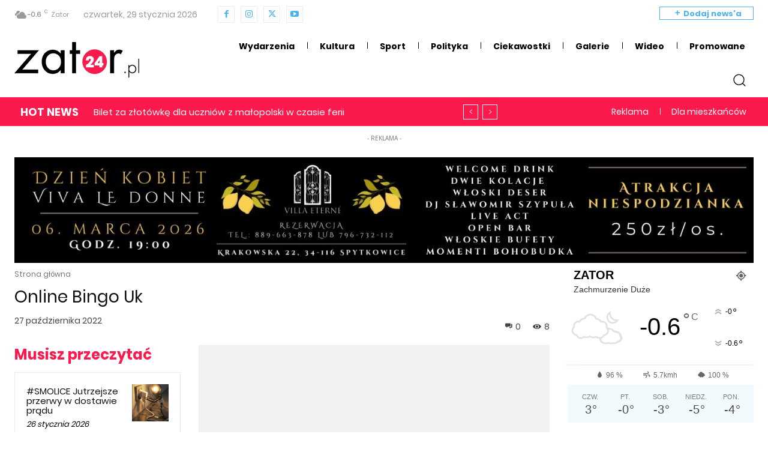

--- FILE ---
content_type: text/html; charset=UTF-8
request_url: https://zator24.pl/wp-admin/admin-ajax.php?td_theme_name=Newspaper&v=12.7.1
body_size: -378
content:
{"31508":8}

--- FILE ---
content_type: text/html; charset=utf-8
request_url: https://www.google.com/recaptcha/api2/anchor?ar=1&k=6LewO5AiAAAAANWVoCbV1d9xSB1hsIxQdCZ5sB58&co=aHR0cHM6Ly96YXRvcjI0LnBsOjQ0Mw..&hl=en&v=N67nZn4AqZkNcbeMu4prBgzg&size=invisible&anchor-ms=20000&execute-ms=30000&cb=ps0h68yxbbp0
body_size: 48686
content:
<!DOCTYPE HTML><html dir="ltr" lang="en"><head><meta http-equiv="Content-Type" content="text/html; charset=UTF-8">
<meta http-equiv="X-UA-Compatible" content="IE=edge">
<title>reCAPTCHA</title>
<style type="text/css">
/* cyrillic-ext */
@font-face {
  font-family: 'Roboto';
  font-style: normal;
  font-weight: 400;
  font-stretch: 100%;
  src: url(//fonts.gstatic.com/s/roboto/v48/KFO7CnqEu92Fr1ME7kSn66aGLdTylUAMa3GUBHMdazTgWw.woff2) format('woff2');
  unicode-range: U+0460-052F, U+1C80-1C8A, U+20B4, U+2DE0-2DFF, U+A640-A69F, U+FE2E-FE2F;
}
/* cyrillic */
@font-face {
  font-family: 'Roboto';
  font-style: normal;
  font-weight: 400;
  font-stretch: 100%;
  src: url(//fonts.gstatic.com/s/roboto/v48/KFO7CnqEu92Fr1ME7kSn66aGLdTylUAMa3iUBHMdazTgWw.woff2) format('woff2');
  unicode-range: U+0301, U+0400-045F, U+0490-0491, U+04B0-04B1, U+2116;
}
/* greek-ext */
@font-face {
  font-family: 'Roboto';
  font-style: normal;
  font-weight: 400;
  font-stretch: 100%;
  src: url(//fonts.gstatic.com/s/roboto/v48/KFO7CnqEu92Fr1ME7kSn66aGLdTylUAMa3CUBHMdazTgWw.woff2) format('woff2');
  unicode-range: U+1F00-1FFF;
}
/* greek */
@font-face {
  font-family: 'Roboto';
  font-style: normal;
  font-weight: 400;
  font-stretch: 100%;
  src: url(//fonts.gstatic.com/s/roboto/v48/KFO7CnqEu92Fr1ME7kSn66aGLdTylUAMa3-UBHMdazTgWw.woff2) format('woff2');
  unicode-range: U+0370-0377, U+037A-037F, U+0384-038A, U+038C, U+038E-03A1, U+03A3-03FF;
}
/* math */
@font-face {
  font-family: 'Roboto';
  font-style: normal;
  font-weight: 400;
  font-stretch: 100%;
  src: url(//fonts.gstatic.com/s/roboto/v48/KFO7CnqEu92Fr1ME7kSn66aGLdTylUAMawCUBHMdazTgWw.woff2) format('woff2');
  unicode-range: U+0302-0303, U+0305, U+0307-0308, U+0310, U+0312, U+0315, U+031A, U+0326-0327, U+032C, U+032F-0330, U+0332-0333, U+0338, U+033A, U+0346, U+034D, U+0391-03A1, U+03A3-03A9, U+03B1-03C9, U+03D1, U+03D5-03D6, U+03F0-03F1, U+03F4-03F5, U+2016-2017, U+2034-2038, U+203C, U+2040, U+2043, U+2047, U+2050, U+2057, U+205F, U+2070-2071, U+2074-208E, U+2090-209C, U+20D0-20DC, U+20E1, U+20E5-20EF, U+2100-2112, U+2114-2115, U+2117-2121, U+2123-214F, U+2190, U+2192, U+2194-21AE, U+21B0-21E5, U+21F1-21F2, U+21F4-2211, U+2213-2214, U+2216-22FF, U+2308-230B, U+2310, U+2319, U+231C-2321, U+2336-237A, U+237C, U+2395, U+239B-23B7, U+23D0, U+23DC-23E1, U+2474-2475, U+25AF, U+25B3, U+25B7, U+25BD, U+25C1, U+25CA, U+25CC, U+25FB, U+266D-266F, U+27C0-27FF, U+2900-2AFF, U+2B0E-2B11, U+2B30-2B4C, U+2BFE, U+3030, U+FF5B, U+FF5D, U+1D400-1D7FF, U+1EE00-1EEFF;
}
/* symbols */
@font-face {
  font-family: 'Roboto';
  font-style: normal;
  font-weight: 400;
  font-stretch: 100%;
  src: url(//fonts.gstatic.com/s/roboto/v48/KFO7CnqEu92Fr1ME7kSn66aGLdTylUAMaxKUBHMdazTgWw.woff2) format('woff2');
  unicode-range: U+0001-000C, U+000E-001F, U+007F-009F, U+20DD-20E0, U+20E2-20E4, U+2150-218F, U+2190, U+2192, U+2194-2199, U+21AF, U+21E6-21F0, U+21F3, U+2218-2219, U+2299, U+22C4-22C6, U+2300-243F, U+2440-244A, U+2460-24FF, U+25A0-27BF, U+2800-28FF, U+2921-2922, U+2981, U+29BF, U+29EB, U+2B00-2BFF, U+4DC0-4DFF, U+FFF9-FFFB, U+10140-1018E, U+10190-1019C, U+101A0, U+101D0-101FD, U+102E0-102FB, U+10E60-10E7E, U+1D2C0-1D2D3, U+1D2E0-1D37F, U+1F000-1F0FF, U+1F100-1F1AD, U+1F1E6-1F1FF, U+1F30D-1F30F, U+1F315, U+1F31C, U+1F31E, U+1F320-1F32C, U+1F336, U+1F378, U+1F37D, U+1F382, U+1F393-1F39F, U+1F3A7-1F3A8, U+1F3AC-1F3AF, U+1F3C2, U+1F3C4-1F3C6, U+1F3CA-1F3CE, U+1F3D4-1F3E0, U+1F3ED, U+1F3F1-1F3F3, U+1F3F5-1F3F7, U+1F408, U+1F415, U+1F41F, U+1F426, U+1F43F, U+1F441-1F442, U+1F444, U+1F446-1F449, U+1F44C-1F44E, U+1F453, U+1F46A, U+1F47D, U+1F4A3, U+1F4B0, U+1F4B3, U+1F4B9, U+1F4BB, U+1F4BF, U+1F4C8-1F4CB, U+1F4D6, U+1F4DA, U+1F4DF, U+1F4E3-1F4E6, U+1F4EA-1F4ED, U+1F4F7, U+1F4F9-1F4FB, U+1F4FD-1F4FE, U+1F503, U+1F507-1F50B, U+1F50D, U+1F512-1F513, U+1F53E-1F54A, U+1F54F-1F5FA, U+1F610, U+1F650-1F67F, U+1F687, U+1F68D, U+1F691, U+1F694, U+1F698, U+1F6AD, U+1F6B2, U+1F6B9-1F6BA, U+1F6BC, U+1F6C6-1F6CF, U+1F6D3-1F6D7, U+1F6E0-1F6EA, U+1F6F0-1F6F3, U+1F6F7-1F6FC, U+1F700-1F7FF, U+1F800-1F80B, U+1F810-1F847, U+1F850-1F859, U+1F860-1F887, U+1F890-1F8AD, U+1F8B0-1F8BB, U+1F8C0-1F8C1, U+1F900-1F90B, U+1F93B, U+1F946, U+1F984, U+1F996, U+1F9E9, U+1FA00-1FA6F, U+1FA70-1FA7C, U+1FA80-1FA89, U+1FA8F-1FAC6, U+1FACE-1FADC, U+1FADF-1FAE9, U+1FAF0-1FAF8, U+1FB00-1FBFF;
}
/* vietnamese */
@font-face {
  font-family: 'Roboto';
  font-style: normal;
  font-weight: 400;
  font-stretch: 100%;
  src: url(//fonts.gstatic.com/s/roboto/v48/KFO7CnqEu92Fr1ME7kSn66aGLdTylUAMa3OUBHMdazTgWw.woff2) format('woff2');
  unicode-range: U+0102-0103, U+0110-0111, U+0128-0129, U+0168-0169, U+01A0-01A1, U+01AF-01B0, U+0300-0301, U+0303-0304, U+0308-0309, U+0323, U+0329, U+1EA0-1EF9, U+20AB;
}
/* latin-ext */
@font-face {
  font-family: 'Roboto';
  font-style: normal;
  font-weight: 400;
  font-stretch: 100%;
  src: url(//fonts.gstatic.com/s/roboto/v48/KFO7CnqEu92Fr1ME7kSn66aGLdTylUAMa3KUBHMdazTgWw.woff2) format('woff2');
  unicode-range: U+0100-02BA, U+02BD-02C5, U+02C7-02CC, U+02CE-02D7, U+02DD-02FF, U+0304, U+0308, U+0329, U+1D00-1DBF, U+1E00-1E9F, U+1EF2-1EFF, U+2020, U+20A0-20AB, U+20AD-20C0, U+2113, U+2C60-2C7F, U+A720-A7FF;
}
/* latin */
@font-face {
  font-family: 'Roboto';
  font-style: normal;
  font-weight: 400;
  font-stretch: 100%;
  src: url(//fonts.gstatic.com/s/roboto/v48/KFO7CnqEu92Fr1ME7kSn66aGLdTylUAMa3yUBHMdazQ.woff2) format('woff2');
  unicode-range: U+0000-00FF, U+0131, U+0152-0153, U+02BB-02BC, U+02C6, U+02DA, U+02DC, U+0304, U+0308, U+0329, U+2000-206F, U+20AC, U+2122, U+2191, U+2193, U+2212, U+2215, U+FEFF, U+FFFD;
}
/* cyrillic-ext */
@font-face {
  font-family: 'Roboto';
  font-style: normal;
  font-weight: 500;
  font-stretch: 100%;
  src: url(//fonts.gstatic.com/s/roboto/v48/KFO7CnqEu92Fr1ME7kSn66aGLdTylUAMa3GUBHMdazTgWw.woff2) format('woff2');
  unicode-range: U+0460-052F, U+1C80-1C8A, U+20B4, U+2DE0-2DFF, U+A640-A69F, U+FE2E-FE2F;
}
/* cyrillic */
@font-face {
  font-family: 'Roboto';
  font-style: normal;
  font-weight: 500;
  font-stretch: 100%;
  src: url(//fonts.gstatic.com/s/roboto/v48/KFO7CnqEu92Fr1ME7kSn66aGLdTylUAMa3iUBHMdazTgWw.woff2) format('woff2');
  unicode-range: U+0301, U+0400-045F, U+0490-0491, U+04B0-04B1, U+2116;
}
/* greek-ext */
@font-face {
  font-family: 'Roboto';
  font-style: normal;
  font-weight: 500;
  font-stretch: 100%;
  src: url(//fonts.gstatic.com/s/roboto/v48/KFO7CnqEu92Fr1ME7kSn66aGLdTylUAMa3CUBHMdazTgWw.woff2) format('woff2');
  unicode-range: U+1F00-1FFF;
}
/* greek */
@font-face {
  font-family: 'Roboto';
  font-style: normal;
  font-weight: 500;
  font-stretch: 100%;
  src: url(//fonts.gstatic.com/s/roboto/v48/KFO7CnqEu92Fr1ME7kSn66aGLdTylUAMa3-UBHMdazTgWw.woff2) format('woff2');
  unicode-range: U+0370-0377, U+037A-037F, U+0384-038A, U+038C, U+038E-03A1, U+03A3-03FF;
}
/* math */
@font-face {
  font-family: 'Roboto';
  font-style: normal;
  font-weight: 500;
  font-stretch: 100%;
  src: url(//fonts.gstatic.com/s/roboto/v48/KFO7CnqEu92Fr1ME7kSn66aGLdTylUAMawCUBHMdazTgWw.woff2) format('woff2');
  unicode-range: U+0302-0303, U+0305, U+0307-0308, U+0310, U+0312, U+0315, U+031A, U+0326-0327, U+032C, U+032F-0330, U+0332-0333, U+0338, U+033A, U+0346, U+034D, U+0391-03A1, U+03A3-03A9, U+03B1-03C9, U+03D1, U+03D5-03D6, U+03F0-03F1, U+03F4-03F5, U+2016-2017, U+2034-2038, U+203C, U+2040, U+2043, U+2047, U+2050, U+2057, U+205F, U+2070-2071, U+2074-208E, U+2090-209C, U+20D0-20DC, U+20E1, U+20E5-20EF, U+2100-2112, U+2114-2115, U+2117-2121, U+2123-214F, U+2190, U+2192, U+2194-21AE, U+21B0-21E5, U+21F1-21F2, U+21F4-2211, U+2213-2214, U+2216-22FF, U+2308-230B, U+2310, U+2319, U+231C-2321, U+2336-237A, U+237C, U+2395, U+239B-23B7, U+23D0, U+23DC-23E1, U+2474-2475, U+25AF, U+25B3, U+25B7, U+25BD, U+25C1, U+25CA, U+25CC, U+25FB, U+266D-266F, U+27C0-27FF, U+2900-2AFF, U+2B0E-2B11, U+2B30-2B4C, U+2BFE, U+3030, U+FF5B, U+FF5D, U+1D400-1D7FF, U+1EE00-1EEFF;
}
/* symbols */
@font-face {
  font-family: 'Roboto';
  font-style: normal;
  font-weight: 500;
  font-stretch: 100%;
  src: url(//fonts.gstatic.com/s/roboto/v48/KFO7CnqEu92Fr1ME7kSn66aGLdTylUAMaxKUBHMdazTgWw.woff2) format('woff2');
  unicode-range: U+0001-000C, U+000E-001F, U+007F-009F, U+20DD-20E0, U+20E2-20E4, U+2150-218F, U+2190, U+2192, U+2194-2199, U+21AF, U+21E6-21F0, U+21F3, U+2218-2219, U+2299, U+22C4-22C6, U+2300-243F, U+2440-244A, U+2460-24FF, U+25A0-27BF, U+2800-28FF, U+2921-2922, U+2981, U+29BF, U+29EB, U+2B00-2BFF, U+4DC0-4DFF, U+FFF9-FFFB, U+10140-1018E, U+10190-1019C, U+101A0, U+101D0-101FD, U+102E0-102FB, U+10E60-10E7E, U+1D2C0-1D2D3, U+1D2E0-1D37F, U+1F000-1F0FF, U+1F100-1F1AD, U+1F1E6-1F1FF, U+1F30D-1F30F, U+1F315, U+1F31C, U+1F31E, U+1F320-1F32C, U+1F336, U+1F378, U+1F37D, U+1F382, U+1F393-1F39F, U+1F3A7-1F3A8, U+1F3AC-1F3AF, U+1F3C2, U+1F3C4-1F3C6, U+1F3CA-1F3CE, U+1F3D4-1F3E0, U+1F3ED, U+1F3F1-1F3F3, U+1F3F5-1F3F7, U+1F408, U+1F415, U+1F41F, U+1F426, U+1F43F, U+1F441-1F442, U+1F444, U+1F446-1F449, U+1F44C-1F44E, U+1F453, U+1F46A, U+1F47D, U+1F4A3, U+1F4B0, U+1F4B3, U+1F4B9, U+1F4BB, U+1F4BF, U+1F4C8-1F4CB, U+1F4D6, U+1F4DA, U+1F4DF, U+1F4E3-1F4E6, U+1F4EA-1F4ED, U+1F4F7, U+1F4F9-1F4FB, U+1F4FD-1F4FE, U+1F503, U+1F507-1F50B, U+1F50D, U+1F512-1F513, U+1F53E-1F54A, U+1F54F-1F5FA, U+1F610, U+1F650-1F67F, U+1F687, U+1F68D, U+1F691, U+1F694, U+1F698, U+1F6AD, U+1F6B2, U+1F6B9-1F6BA, U+1F6BC, U+1F6C6-1F6CF, U+1F6D3-1F6D7, U+1F6E0-1F6EA, U+1F6F0-1F6F3, U+1F6F7-1F6FC, U+1F700-1F7FF, U+1F800-1F80B, U+1F810-1F847, U+1F850-1F859, U+1F860-1F887, U+1F890-1F8AD, U+1F8B0-1F8BB, U+1F8C0-1F8C1, U+1F900-1F90B, U+1F93B, U+1F946, U+1F984, U+1F996, U+1F9E9, U+1FA00-1FA6F, U+1FA70-1FA7C, U+1FA80-1FA89, U+1FA8F-1FAC6, U+1FACE-1FADC, U+1FADF-1FAE9, U+1FAF0-1FAF8, U+1FB00-1FBFF;
}
/* vietnamese */
@font-face {
  font-family: 'Roboto';
  font-style: normal;
  font-weight: 500;
  font-stretch: 100%;
  src: url(//fonts.gstatic.com/s/roboto/v48/KFO7CnqEu92Fr1ME7kSn66aGLdTylUAMa3OUBHMdazTgWw.woff2) format('woff2');
  unicode-range: U+0102-0103, U+0110-0111, U+0128-0129, U+0168-0169, U+01A0-01A1, U+01AF-01B0, U+0300-0301, U+0303-0304, U+0308-0309, U+0323, U+0329, U+1EA0-1EF9, U+20AB;
}
/* latin-ext */
@font-face {
  font-family: 'Roboto';
  font-style: normal;
  font-weight: 500;
  font-stretch: 100%;
  src: url(//fonts.gstatic.com/s/roboto/v48/KFO7CnqEu92Fr1ME7kSn66aGLdTylUAMa3KUBHMdazTgWw.woff2) format('woff2');
  unicode-range: U+0100-02BA, U+02BD-02C5, U+02C7-02CC, U+02CE-02D7, U+02DD-02FF, U+0304, U+0308, U+0329, U+1D00-1DBF, U+1E00-1E9F, U+1EF2-1EFF, U+2020, U+20A0-20AB, U+20AD-20C0, U+2113, U+2C60-2C7F, U+A720-A7FF;
}
/* latin */
@font-face {
  font-family: 'Roboto';
  font-style: normal;
  font-weight: 500;
  font-stretch: 100%;
  src: url(//fonts.gstatic.com/s/roboto/v48/KFO7CnqEu92Fr1ME7kSn66aGLdTylUAMa3yUBHMdazQ.woff2) format('woff2');
  unicode-range: U+0000-00FF, U+0131, U+0152-0153, U+02BB-02BC, U+02C6, U+02DA, U+02DC, U+0304, U+0308, U+0329, U+2000-206F, U+20AC, U+2122, U+2191, U+2193, U+2212, U+2215, U+FEFF, U+FFFD;
}
/* cyrillic-ext */
@font-face {
  font-family: 'Roboto';
  font-style: normal;
  font-weight: 900;
  font-stretch: 100%;
  src: url(//fonts.gstatic.com/s/roboto/v48/KFO7CnqEu92Fr1ME7kSn66aGLdTylUAMa3GUBHMdazTgWw.woff2) format('woff2');
  unicode-range: U+0460-052F, U+1C80-1C8A, U+20B4, U+2DE0-2DFF, U+A640-A69F, U+FE2E-FE2F;
}
/* cyrillic */
@font-face {
  font-family: 'Roboto';
  font-style: normal;
  font-weight: 900;
  font-stretch: 100%;
  src: url(//fonts.gstatic.com/s/roboto/v48/KFO7CnqEu92Fr1ME7kSn66aGLdTylUAMa3iUBHMdazTgWw.woff2) format('woff2');
  unicode-range: U+0301, U+0400-045F, U+0490-0491, U+04B0-04B1, U+2116;
}
/* greek-ext */
@font-face {
  font-family: 'Roboto';
  font-style: normal;
  font-weight: 900;
  font-stretch: 100%;
  src: url(//fonts.gstatic.com/s/roboto/v48/KFO7CnqEu92Fr1ME7kSn66aGLdTylUAMa3CUBHMdazTgWw.woff2) format('woff2');
  unicode-range: U+1F00-1FFF;
}
/* greek */
@font-face {
  font-family: 'Roboto';
  font-style: normal;
  font-weight: 900;
  font-stretch: 100%;
  src: url(//fonts.gstatic.com/s/roboto/v48/KFO7CnqEu92Fr1ME7kSn66aGLdTylUAMa3-UBHMdazTgWw.woff2) format('woff2');
  unicode-range: U+0370-0377, U+037A-037F, U+0384-038A, U+038C, U+038E-03A1, U+03A3-03FF;
}
/* math */
@font-face {
  font-family: 'Roboto';
  font-style: normal;
  font-weight: 900;
  font-stretch: 100%;
  src: url(//fonts.gstatic.com/s/roboto/v48/KFO7CnqEu92Fr1ME7kSn66aGLdTylUAMawCUBHMdazTgWw.woff2) format('woff2');
  unicode-range: U+0302-0303, U+0305, U+0307-0308, U+0310, U+0312, U+0315, U+031A, U+0326-0327, U+032C, U+032F-0330, U+0332-0333, U+0338, U+033A, U+0346, U+034D, U+0391-03A1, U+03A3-03A9, U+03B1-03C9, U+03D1, U+03D5-03D6, U+03F0-03F1, U+03F4-03F5, U+2016-2017, U+2034-2038, U+203C, U+2040, U+2043, U+2047, U+2050, U+2057, U+205F, U+2070-2071, U+2074-208E, U+2090-209C, U+20D0-20DC, U+20E1, U+20E5-20EF, U+2100-2112, U+2114-2115, U+2117-2121, U+2123-214F, U+2190, U+2192, U+2194-21AE, U+21B0-21E5, U+21F1-21F2, U+21F4-2211, U+2213-2214, U+2216-22FF, U+2308-230B, U+2310, U+2319, U+231C-2321, U+2336-237A, U+237C, U+2395, U+239B-23B7, U+23D0, U+23DC-23E1, U+2474-2475, U+25AF, U+25B3, U+25B7, U+25BD, U+25C1, U+25CA, U+25CC, U+25FB, U+266D-266F, U+27C0-27FF, U+2900-2AFF, U+2B0E-2B11, U+2B30-2B4C, U+2BFE, U+3030, U+FF5B, U+FF5D, U+1D400-1D7FF, U+1EE00-1EEFF;
}
/* symbols */
@font-face {
  font-family: 'Roboto';
  font-style: normal;
  font-weight: 900;
  font-stretch: 100%;
  src: url(//fonts.gstatic.com/s/roboto/v48/KFO7CnqEu92Fr1ME7kSn66aGLdTylUAMaxKUBHMdazTgWw.woff2) format('woff2');
  unicode-range: U+0001-000C, U+000E-001F, U+007F-009F, U+20DD-20E0, U+20E2-20E4, U+2150-218F, U+2190, U+2192, U+2194-2199, U+21AF, U+21E6-21F0, U+21F3, U+2218-2219, U+2299, U+22C4-22C6, U+2300-243F, U+2440-244A, U+2460-24FF, U+25A0-27BF, U+2800-28FF, U+2921-2922, U+2981, U+29BF, U+29EB, U+2B00-2BFF, U+4DC0-4DFF, U+FFF9-FFFB, U+10140-1018E, U+10190-1019C, U+101A0, U+101D0-101FD, U+102E0-102FB, U+10E60-10E7E, U+1D2C0-1D2D3, U+1D2E0-1D37F, U+1F000-1F0FF, U+1F100-1F1AD, U+1F1E6-1F1FF, U+1F30D-1F30F, U+1F315, U+1F31C, U+1F31E, U+1F320-1F32C, U+1F336, U+1F378, U+1F37D, U+1F382, U+1F393-1F39F, U+1F3A7-1F3A8, U+1F3AC-1F3AF, U+1F3C2, U+1F3C4-1F3C6, U+1F3CA-1F3CE, U+1F3D4-1F3E0, U+1F3ED, U+1F3F1-1F3F3, U+1F3F5-1F3F7, U+1F408, U+1F415, U+1F41F, U+1F426, U+1F43F, U+1F441-1F442, U+1F444, U+1F446-1F449, U+1F44C-1F44E, U+1F453, U+1F46A, U+1F47D, U+1F4A3, U+1F4B0, U+1F4B3, U+1F4B9, U+1F4BB, U+1F4BF, U+1F4C8-1F4CB, U+1F4D6, U+1F4DA, U+1F4DF, U+1F4E3-1F4E6, U+1F4EA-1F4ED, U+1F4F7, U+1F4F9-1F4FB, U+1F4FD-1F4FE, U+1F503, U+1F507-1F50B, U+1F50D, U+1F512-1F513, U+1F53E-1F54A, U+1F54F-1F5FA, U+1F610, U+1F650-1F67F, U+1F687, U+1F68D, U+1F691, U+1F694, U+1F698, U+1F6AD, U+1F6B2, U+1F6B9-1F6BA, U+1F6BC, U+1F6C6-1F6CF, U+1F6D3-1F6D7, U+1F6E0-1F6EA, U+1F6F0-1F6F3, U+1F6F7-1F6FC, U+1F700-1F7FF, U+1F800-1F80B, U+1F810-1F847, U+1F850-1F859, U+1F860-1F887, U+1F890-1F8AD, U+1F8B0-1F8BB, U+1F8C0-1F8C1, U+1F900-1F90B, U+1F93B, U+1F946, U+1F984, U+1F996, U+1F9E9, U+1FA00-1FA6F, U+1FA70-1FA7C, U+1FA80-1FA89, U+1FA8F-1FAC6, U+1FACE-1FADC, U+1FADF-1FAE9, U+1FAF0-1FAF8, U+1FB00-1FBFF;
}
/* vietnamese */
@font-face {
  font-family: 'Roboto';
  font-style: normal;
  font-weight: 900;
  font-stretch: 100%;
  src: url(//fonts.gstatic.com/s/roboto/v48/KFO7CnqEu92Fr1ME7kSn66aGLdTylUAMa3OUBHMdazTgWw.woff2) format('woff2');
  unicode-range: U+0102-0103, U+0110-0111, U+0128-0129, U+0168-0169, U+01A0-01A1, U+01AF-01B0, U+0300-0301, U+0303-0304, U+0308-0309, U+0323, U+0329, U+1EA0-1EF9, U+20AB;
}
/* latin-ext */
@font-face {
  font-family: 'Roboto';
  font-style: normal;
  font-weight: 900;
  font-stretch: 100%;
  src: url(//fonts.gstatic.com/s/roboto/v48/KFO7CnqEu92Fr1ME7kSn66aGLdTylUAMa3KUBHMdazTgWw.woff2) format('woff2');
  unicode-range: U+0100-02BA, U+02BD-02C5, U+02C7-02CC, U+02CE-02D7, U+02DD-02FF, U+0304, U+0308, U+0329, U+1D00-1DBF, U+1E00-1E9F, U+1EF2-1EFF, U+2020, U+20A0-20AB, U+20AD-20C0, U+2113, U+2C60-2C7F, U+A720-A7FF;
}
/* latin */
@font-face {
  font-family: 'Roboto';
  font-style: normal;
  font-weight: 900;
  font-stretch: 100%;
  src: url(//fonts.gstatic.com/s/roboto/v48/KFO7CnqEu92Fr1ME7kSn66aGLdTylUAMa3yUBHMdazQ.woff2) format('woff2');
  unicode-range: U+0000-00FF, U+0131, U+0152-0153, U+02BB-02BC, U+02C6, U+02DA, U+02DC, U+0304, U+0308, U+0329, U+2000-206F, U+20AC, U+2122, U+2191, U+2193, U+2212, U+2215, U+FEFF, U+FFFD;
}

</style>
<link rel="stylesheet" type="text/css" href="https://www.gstatic.com/recaptcha/releases/N67nZn4AqZkNcbeMu4prBgzg/styles__ltr.css">
<script nonce="tMIfS7GKAO4DnNGgMZOslw" type="text/javascript">window['__recaptcha_api'] = 'https://www.google.com/recaptcha/api2/';</script>
<script type="text/javascript" src="https://www.gstatic.com/recaptcha/releases/N67nZn4AqZkNcbeMu4prBgzg/recaptcha__en.js" nonce="tMIfS7GKAO4DnNGgMZOslw">
      
    </script></head>
<body><div id="rc-anchor-alert" class="rc-anchor-alert"></div>
<input type="hidden" id="recaptcha-token" value="[base64]">
<script type="text/javascript" nonce="tMIfS7GKAO4DnNGgMZOslw">
      recaptcha.anchor.Main.init("[\x22ainput\x22,[\x22bgdata\x22,\x22\x22,\[base64]/[base64]/[base64]/ZyhXLGgpOnEoW04sMjEsbF0sVywwKSxoKSxmYWxzZSxmYWxzZSl9Y2F0Y2goayl7RygzNTgsVyk/[base64]/[base64]/[base64]/[base64]/[base64]/[base64]/[base64]/bmV3IEJbT10oRFswXSk6dz09Mj9uZXcgQltPXShEWzBdLERbMV0pOnc9PTM/bmV3IEJbT10oRFswXSxEWzFdLERbMl0pOnc9PTQ/[base64]/[base64]/[base64]/[base64]/[base64]\\u003d\x22,\[base64]\\u003d\x22,\[base64]/DsUzDkGzDvwrCl3cNM2F/[base64]/[base64]/CqQnDt8KdwpbDnEk+E8KXw4TDm8KkCkQIHTrCssKDahnDhcOrYsO6wrzCuRFFP8KlwrYfOsO4w5dST8KTB8KRd3N9wo7DtcOmwqXChHkxwqpWwoXCjTXDusKqe1VLw59Pw61EOy/[base64]/[base64]/DpS0hGl/DkCXCvQclwp4wKi1dfRQyAz/ChsKlXMKAL8K3w6TDkxnCrh3DtMOrwqnDpSlywpfCgcOFw6EoH8KtRcOLwo7CuBzCgDfDlRlXRMKtRH3DnzxJAcK8w5sUw59ZZMKyOxIhw43CsTVHSi46w5/[base64]/w5lmMcO9wrM6GCfDncK/IsK+Xw/ChMOhwpzDkBDCgsK4w6E2wos0woMbw4fChS83BsKNaFtWA8Khw5paJRkJwrfDmh/DjRESw7vDh1nDlA/Ci0lFwqELwrLDgjpwJEXCjUjCscK5wqx5w6VVQMKHw7DDtyDDpsObwrkEw47Do8O+wrPDggLDu8O2w7kwFMK3dWnDqcKRwpl+bH4sw7AETMOowqXCp2TDm8Ofw5HCuC7ClsOCLHrDj2bCki/ClT9IBsK7TMKdQsKmf8K3w5ZOTMKecmNLwqxpF8KBw7HDoREvP29TZnEEw6bDhsK1w4Q2fsOBLjE/[base64]/CnsONQRkww6BUw5NUw7docsKbRMOUe3TCvsOhPMKwUQAKcMOTwoQPw4VVN8OqT2oXwrDCtVQALMKfCQTDtWLDrsKnw7fCu0RvScKzJMKOECLDhsOKHgbCscOpQELCt8K/f2nDsMK6LSTChinDkVnCvBHCiSrDp2APw6fCkMOfFMOiw4ktwqo+wqjCosKtT1h6LjEEwqzDicKDw44FwonCvzzChDQDOW7Cq8K2dRjDuMKzB3TDisKYTFHDv27DrMKSMTvDky3DtMK/woteVcOJGndHw6RBwr/CmcKuw6tgCl8ww5XDu8OdK8OXwpnCisKrw6lGwpotHyJEGjnDiMKPT0bDrMKAwqrCnkTCiSvCisKUIMKPw5FQwovCk1Z6YiRMw7zDtA/DsMKpw7/Cv1cMwq0Qw4lHbsOqwovDssOBAsKmwpB+w5BNw58TTxd0BC3DjnTDhW7Dj8OCAcKhKwMmw5lNPsOMcSlRwr3Du8KaaX/[base64]/wrPDoXjCpX8Yw57Cr8OTwoN6fQ/DlcOLw6UjD8OXH8KEw6kSHcOqaFJnWFzDosKrccO1FsOUbCF3UsOvMMK9Xmh/KTHDiMOZw4JsasOZQ3MKTTF+wr3CsMK2X3bDnCrDlSDDnyTDo8KOwogtc8Oqwp7CkRbCmsOuVznDnFIfSitORsO6NMK/VBnDgClbwqkvCi7Dh8KIw7nCicKmBzwdw5XDk1ZKdQXCjcKWwpvDsMOMw6DDhsKrw7HCgsKnwpN+MDPCmcK4aHMAI8K/wpIMw5LChMO1w5bDuRXDkcO5w6/DoMKawp8GOcKmbUrCjMKxcMKIUsODw4vDvBpAwqt/wrURfMKWIzrDlsK7w4LCvEDDpsOTw4/CgcOxShgkw47CuMKlw6jDnWdDw5tccsKOw6cjPsOTwrlxwqNRZH9cIWPDkTx5WVRVw6hRwr/DosK3wrLDmBZ8w4tOwrBMJ1Evw5PDlcO2WsOibsKxa8KmKkwDw45Sw43DnAnDgy3Drm0uPMOEwrtVJsKawqFZwqPDghLCvFgBwoDDs8Kbw7zCr8KFI8Ohwo/CncK/wo9+S8KqbXNaw4rCisOswp/[base64]/[base64]/CosOhczLCn8KjecKAXMK7ZFTCpsKkwqbDlcKwCDDCpDLDrWM6w7XCpMKrw7LChcKxw6ZcUBnDucKSwrhsO8OmwrzDiBHDisK8wofDqWZJVMOwwqUzAcKqwqzDr2IzMFrDoQwYw5HDm8Kxw7gaW3bCvlB/wr3Cn0oGDmzDk0tLFMOAwolrEcOYRzZVw7LCrsOsw5PDkMO/w6PCvGjDhsOqwo7CuWTDqsOVw7zCrcKQw6l+NjfDlcKPw6XDq8OqIhBkCG3DkMOmw5cZcMOZR8OVw55wUcKww7NiwrTCpcOYwpXDo8K4wpLDkyLCln7CixrCnsKlYMKHTsKxb8ORwrnDjcKXNXXCsFhuwp4jwrUDw4rDh8K6wrR3wqLCtys7bSR2wpYZw7fDml/ClkBjwrvCkBlcJUDClF8BwqzDsxLDv8OyBUdJG8Odw4XCtcK6w6ArO8KCwqzCu3HCuDjDggNkw6B1c3Qcw6xTwrMbw6IlO8KKSwLCkMOXHivCkzDCtijDrsOkUSc9w7HCv8OgU37DucKtWsK1wpoxa8OHw48calJ/USACwq/ChcK2ZcKNw7jCjsOZWcOBwrZSAMOYDmnCrGLDvkjCv8KewovCpCsbwohfP8K3GcKfPsKuMMOHbTXDosOxwqohMxzDjyJsw5XCqAJ/w7tjV35Sw54Sw58Cw5LCjsKdfsKARSovw546EsKowq7CpcOmd0jClnkMw5Yww5jDs8OnNmnDkcOOW3TDisKIwpDCgMOtwqfCs8KpFsOkA1vDnMK5B8OgwpYabULDp8Kqw4wIQMKbwr/DigYxTMOKasKewpzDscKlTjrDsMKRWMKmwrLDsgLCljHDicO8KzojwqPDs8OxZhoVw4c2w7EIEcOIwoZPKMKpwr/DljDDgyQnB8OAw4vDsCZVw4PCjCVDw6MUw6AUw44DNFDDux/CnFjDtcOVYcO7P8Kzw5rCrcKDwpQYwqXDqcKwO8Otw6ZmwoR3dWhIOSAXwo7CmMKZAgnDn8KnV8KsAsK9CFnCgcODwqTDulYsfQnDjsK0f8OBwpYlQyvDrRpgwobDmxLCh1fDo8O/acOgTXTDmxDCpTnDicODw5TCgcOHwoDDpg0sworCvsKlB8KZw7xPd8KTSsKZw5sMDsKrwq84UcKuw7PDjg8rJQPCp8KyYDNbw6pWw5vCj8KkPMKPwp1Sw6/Cn8OHLHgaEsK0BcOgwo7DrVzCocOVw4/[base64]/[base64]/CpcO7wpFqwrvDuMKjNWrChXrCs31BDMOVfsOUAX5WHQjDmXEow78vwobDrUtIwqEJw5dCJkLDtMO/wo3DtMKTb8OiG8O8SHPDlgjClkfCqMKlOlrCvsOFFxc+w4bCtWrCm8O2wpbDijTCpBoPwpQGVMOKZngFwqQRYD/DmcKwwrxlwokhIRzDu2g7wqJxwqLCt2PDhMKVwoVbOxzDgzbCi8KJIsK2w7x+wrkjFcOtwqTCinHDqwHDisOzasOaFGvDmB8YEcOfJSsVw4bCsMOPCCXDsMOUw7toQyDDicKCw7vDmcOUw6FKOnDCqA/CisKNFDxoN8OGE8O+w6TCg8KwFHsawpghw6rCusOMU8KWdMK/w6gOUB7DuSY6fsO2w4B2w6TCtcOLdMKkwoDDgglDU0rDhMKYw6XClQTChsKiX8OhdMOfbT3CtcKywqrDssKXwofDpsKPcxXDiS47woEQVcOiIcOCcFjDnRA/XzoswpPCkG8iZQVtUMKdG8KkwohnwoAoTsK3Ij/Dv0LDtcK5FHzCgRt/A8OYw4TChyvDqsKnw4FjXDjCtcOtwpvCr1kow6LDr0HDlMO8w47ClCPDmBDDssKKw5Y3K8KXEMKrw45RWnbCsXM3ZsOcwpcxwrvDo3XDkl/Dj8OQwoXCkWzCiMKiw6TDj8KoVnRvI8KAw5DCn8O3T2zDun3CpsKKZyfDqMOibsO9wp3DiFPDq8O3wqrCl11/w4kJw6XDk8OWwrPCqzZNYirCi0HDn8KXfsKqZDheNiBtaMKuwqMOwqDCu10tw40RwrxtNw5Vwqo3PAHDhD/DkFp7w6pOw77Cg8O4J8KxLVk/[base64]/CkTwiOsObT0/DusKbQUbDlHLDhsOUwqt8w5vDscK+w7ZeScKjwroBwpzDoWvCjsO5woEKQcOnZh7Cl8KQVl5SwrsQGmvDtsKswqvDisOOw7JYRMKfMzgtw5ovwrcuw77DsmMJEcODw5zCvsOPw6XCh8KLwqPDgC0zwqDChcO4w45YGMOmwrhjw6/CsUvDgsKGw5HCmkdswqxIwq/CvlPCvsKYwps5JMOew6LDq8K+RAHCiAdwwrTCojJkdcObwo0HRUPClcKQV3zCksOWXMKPU8OmL8K0Y1LCgsO6w5LCs8KMwoHCvj5owrNtw7EewrctY8KWw70RHG/CrMOxRDjDuRUPexEmRwTDpcOUw7nCtsOlw6rCrVTDnTZSPj/Ctm17DMKTw5/Dk8OGw4zDusOXG8OsbwrDhMKbw7Isw5RBLMOJVcOhbcKvwqIBJj5Rd8Kie8O3wqfCsDVGKlTDgsOaNjRjXcK1IMOkJjF7AMKIwqVXw6RoEVbCiXJJwpHDuzdzczBDw6HDpcKrwowBM1HDuMKlwp8/VhINw6sVw6lIK8KJSXLCnsOTwo3CrSwJM8OhwpsNwqUEd8KxJMODwrV+G10ZHsKlwq/Cti3CoCk4wo12w7XCqMKFwqpdRVbCnlZyw4kmwo7DsMKjQmswwq/CknYaBSEvw5jDg8KbM8ONw43Dq8OlwrPDqcK7wr8uwpUbFiZ/bcOewovDvwcZw4HDtsOPScOdw4DDicKkwpbDsMOqwp/DmMKuwrnCrT7DkSnCl8KCwp09VMOvwoc3EnbDlUwtfA/[base64]/CkUNJd15+wr8ne8KbwqcIwoxuwrnCo8O3N8OcGG7CuXvDhB3ClMOUYno8w7vChsOrDG3DkFkQwrTClcK4w5jDjUwNwrBqXTPCpcK/w4RVwodOw5kzw7PCtWjDpsKRQHvDllBeRxXDo8OOwqrCpMKYcAhmw5rDjMKuwph4w4BAw6t/JGTDplfDhsKmwoDDpMKmw7MFw4rClWnCtC5+w6XCg8K6Vk8+w4UQw67Cil0LbsOzCcOnTMO+b8OvwqDCqF7DgsOFw4fDmWo6DMK4EsOfHDfDlQZ6ZsKRTMOiwrDDjmIeBi7DicKRwpjDh8K3w54XKR/DpADCgl9eMHhgw4J0J8O9wq/Dn8KFwobCusOmw4bCrMK2JcK3wrENDsKrfw9DchrCp8Otw4Yxw5s3wq4vasO1woLDjFF7wqAlfkNWwq1Jw6dOBsOaMMOBw4HCg8Oyw7BTw7nCn8Oywq/DuMOvTDbDtzrDux5jLjd8DFjCusORIsKFfcKKUcOtMcOtO8OXKsOzw4jDhwAtU8OFYnlYw6fCmhrCh8OOwrLCuRrDths/w6IwwozCtGUbwpDCo8K/w6nDrmTDumfDuSXCk1Qaw7fDg1kRNsKddBTDj8O0LsKvw53CqDY9dcKsNkDCjnjCk1Unw6lEwrnCsivDtHvDnXfChmNRTMKzKMKnZcOMXmDCn8O/wo0ew4PCiMOMw4zDocOww4nCkcOYwrnDv8Ozw54yb1JFS3LCu8ONH2VrwqM5w6Mswq7CphHCp8O7E37Cr1PCjFLCjXZaZjLCijFfa29LwrANw4EWYwXDmsOsw5HDkMOmDx9pw5Z5H8Kyw4YxwqVaX8KOw5fCiioWw6hhwo3DpgNDw5F/wrPDgCzDu0PCqMOPw4TCjsKMEcOdwqzDjngGwq1jwoVBwqoQRcOhwoQTO15VUFvDjUzCn8Ogw5bCiTTDu8KXOQrDusKOw57ClMOqw5vCg8KCwoYTwqk4wpRlShBTw5E1wrUSwoDDpjfCiF9uO29Xwr3Dj3dRw4/DvcOVw7fDuhk6EMK5w41Rw6rCrMOpO8OUHyDCqhDCv0PCjzkXw7xCwoHDtTRZbsOoa8K9TcKVw75OBGFKbg7DtcOzYH8hwp/CmGvCkh7CucO8asOBw5AjwqNpwpYNw7TCqznDny0pbj4fGWLDgDDCowfDlyk3LMOXw7ksw6HCkmTDlsK1wr/DjcOpQFbCnMOewqYiwqjDksK7w6oJKMK3YMKuw73CpMOOwpg5w7A6JsKswpPCucO9DMK9w59jEsKywrsqRWjDtxXCtMOrYsOpMsOIwp/DlBk3BsOMVcOVwo1bw4dZw4lvw55uBMKdfCjCtgFkwoY4F2I4KBfCjMOYwrIUccOdw4rCvMOTw4Z1cz19HsOUw65Kw7UFLwgmZljChcKkMXHDpsOOw6wFLhjDjcKzwrHCgHzDkUPDp8KsQS3DglgUOGrDrcO/[base64]/[base64]/w49aw4gsH8KXLMO+Hxkew7Vrw78fwr0Cw7NUwpInw7HDi8KkK8OEZsODwoJfTMKAc8KbwrQiwqPDgsO+woXCs0bDt8O+QUxDLcKywr/Dm8KCPMKJwpHDjEIEw65TwrFEwr/CplnDj8KXdcKoAMKwasKfOMOGG8Oaw4/ClW/DpMK/w6nClmzCmGLCizDCkgvDlsOCwqdNCcOsEsKSPcOFw6Zhw6cHwrUtw4R1w74LwphwKEJdKcKwwrwMw6bCgSQcOQIsw4HCpm4jw4p/w7BOwrXCn8OGw4rDjAx1w4dMPMK1AsKlfMKsccO/emnDnlF0UAcPwq/Du8K1JMOABg3ClMO2S8OSw7xGwpvChl/CusONwo/CnyjCosKvwpzDnGjDlmjDlsO3w57DhcK+ZsOZDcOaw5VzOsKawqIEw7TCtMKEfcOnwr3DpgtZwpnDqTMtw4luwprClDAHwojDrsOJw54GLcKrW8OncArChzZISzkjNsOnXcKGw6Y2Jn/DlFbCvUXDsMO5wpTDmR9CwqjDuXTCoBXClsOnIsO7WMKawo3DkcKsesK7w4LClcKFLcKhw6xNwrMcDsKEasOVWcO3w4cxVFzCncOow7XDqEQIDUHDkcO2ecOCw5tKFsK/[base64]/DjAV7wolEw4TDgWMoER0/UMOXcjlZw5bCqn/[base64]/w5TCgH0PworCjkkSwqB1KkHDr8Kow7/[base64]/[base64]/[base64]/CisKiwqXDsMOrwpgVwq8yCho/UAl8IcOAw48fRloiwrV3VsKMwpPDssKsRB3Dp8Kbw5poLh3ClDkbwqpXwqMQPcK1wpLCgzM0RcKaw5E/w6XCjjXCt8OmSsKZM8OGXmHCpFnDv8OMw4zCgklza8ORwp/[base64]/Dj1/CmsKZwobCvsKdwrPDuGNdw4bDvHpSw5w4UEdPdMKkZcKAZ8K1wqfDtcKDwofCo8KzN05rw7trGcOPwpPDoCoxRMOUBsO6XcOnwozCqcOrw6/Du3g1SMOuLsKkQmFRwozCicOTBsKQTsKKZWg8w67ClSAyAxsxwqvCvD/[base64]/[base64]/SsO2wovDmAHCn1DDiMK7RcKTw4/CkMOmw7hxEArDt8KjZMK8w6pbdMOdw74Uwo/Cr8KjEcKQw50Mw5E7WMOZbFXCgMOxwpMQw6PCpcKyw5XDvMO2Ew3DucKIIBPChlHCrGjCs8Kgw7tye8OkUHpvChV6FxAzwpnCkTAEw7DDlmbDqsOiwq03w7jClW47CQbCv0EVU2vDuitxw7IwCS/[base64]/[base64]/ClsOXwp/CvMKUwrhqw63CmcKYZMKjUsKnQUDDmcO2XsKpwogQVlxBw7LDtMODJCcZR8OZw4Yww57CocOFCMO7w6lxw7QqZFdlw6pWw7JMDi1cw7gswpPCucKkwrPCkcOtJm3DiHrDo8Oiw70nwqFVwqs1w647w6d1wpfCrsO5f8KudcOwfEJ9wpbDpMK/w5PCo8ODwpxRw43CkMOHXBMQGMKgIMOtG0EuwozDuMOTd8K1RiJLw7LCvX/DoG5YJsOzXSd2wrbCu8Kpw5jDhmxVwpcowqbDkkbDnH/DscONwp/CiBBCQsKnwoPClA3Cvxs1w6BawrjDkcOiFypjw58BwoTDmcOuw6RgLEbDjMOaIcOHKcKcDWQCEyILE8Kfw7QXKijChcK1ZsKOWMK3wrTCqsO3wqQ3G8OPDMKGE3RQecKNA8KZPsKAw7kVVcOdwpLDp8OnVG7DlBvDjsKXEsKXwqIZw7PCksOaw53CvMKpF0PCucOtH1/Ch8KNw5rCucOHWyjCnMOwecOnwo93wobChMKwU0bCm3tgVMK8wrzCpiTCn11dU1DDhcO+Z1PCmFTChcOvCgMYClLCpj7CrcOOIDPDvw/DgcOIesOjw5gKw4bDjcO4wo9ew5bCshdbwp3DoQnChAvDqcOnw70vWhHCncKYw7HCgBPDr8KBC8O8wpQTfsKYGmrCusK7wpHDs0rDvERjw4NXEXcPb04kwo5EwofCq1NTHMKkw5xhcMK4w5/Ck8O7wrzDuCdNwqZ1w7clw5lXYD/DsSoWPcKMwpLDlQPDgTlCDkrCgcKjFcOFw47DkHfCtVJhw4MWwoLCojfDtQjCvMObHsO1wp8yOhvCmMOsDcKMWsKIWsOab8O0F8Oiw6jCq0Ntw5J0f20HwpVTwpAyE0QqKMKmAcOKw5zDsMKcLQnCshdvXCDDkkbCjnHDucKMQ8KXWV7DuANNTMK6wpfDnMK/w7M2UwV8wpUAcivChm1iwoJZw6ogwqTCmVPDvcO7wpvDvVzDp09kwonDpcKAYsK+NF/CpsKDw5x/w6rCrEARDsKWPcK+w4wHw6g6wpEJLcKFUREXwqvDgMKQw4rCkBLDkMK8wrh5w7Q8azoPw74VMnJDcMKCwpnDvyTCpcOFDcO3wodZwrXDnxlnwrLDiMKKw4NJKcOORcOzwrxow63DlMKfGMKKACMsw6sBwrfCt8OqEsOawrTDg8KKw5LCni4gBcKdw5oydzxPwo/CngnDtBrCnsK+bmrCkQjCtsKBIBleIh4sWMKmw4xnw79UWAzDmUYww4/ChA5Nwq/CkBvDhcOhXCZrwqoVQnYXw6RITcKLVsK/w5BrSMOkFCDCl3JKM1vDo8OIDMKUfEQfUw7CtcO5DWrCi2HCp33DvkAzwpjCv8KyccKtwoHCgsO0w6nDthcow4nCmnXDnBTCrF5Ow555wq/[base64]/wo0rw7Idwp5Bw6daZsK1SsKlTcOywo45w5IqwrnDpzx7woxtw5fCigrCqgMvCD1hw4NLEMKKwpvCusOkwojDr8K7w7Jnwr9iw5Yvw4w4w5TCrn/[base64]/DsHvCuE1tw4EfwrzCkETCuh/DkG7DrMKTKsKpw7ZPbMOQG0nCvsOyw7vDtns2G8KTwo/CunnCg2hOEsKxV1nDrMK8cwbCphLDh8K5EcO+wqxOPifCqRDCvSgBw6TDl0DCh8OgwqFTNDhbGV9Gd10WbcOewogUUXnDocOzw7nDsMOcw5TCi23DjsKBw4/DlMKDw7hTay/DojMHw5LDisOdDsOlw7HDvwPCgms1w7ITwrBGRsOPwq3CocOQZTZDJBnChxRSwrbDmMKiw7wnNXXCkBMRw751GMOpwp7CpTIYw4NsBsOXwp4bw4d3VygSwoA5aUQYAQXDl8Oww6AGwojCowFsW8KiRcK5w6RpOh/DnjMSw4V2K8O5wpd/Im3DsMOOwpF9RVAPwpXCk0gxFn0dw6FvUMK7CcOjN38FGMOhJzvDhXLCoxp0HA4HTsOMw7jCi0pow7kuPUopwqt2TlzCiifCssOiTlV4RsOABcOBwqkaworDpcKsYGZqwp/DnxZfwqs7CsOjZjo4YCc0f8KRwpjDq8OhwozDicOBw4Vmw4cBRjzCp8K/e0fDjCsFwpM4e8KfwrvDjMKcwpjDssOaw7YAwq0Rw5/[base64]/[base64]/DvABnw6rChVJBwqTCvBTCtxg7wrQSwqvDvMO+w5PClwgmRMOOR8KMUiBbfAPDqzjCscKAwqbDkDJtw5PDrcKzNcKBMcOoAcKcwrDCoWPDlsOHwp98w4B2wpzDqiTCuB9sH8Opw5/CncKJwooZRsK5wqLCq8OIJBfDixfCrH/DhxUuXnHDqcO9w5d9f2jDrEVVEwM/wq9uwq/[base64]/ChQMBw7TDqUjDu0fDtWzCkcKIw6bCq3AUd8OgwrHDig5GwrLDnTrCpCbDkMK1asKDZ0HCp8Olw5DDg2vDnRw0wr9nwrrDnMK0CsKaQ8OzbcOlwpAOwqg3woQUwqg8w6TDu1XDi8KFwqfDtcK/w7jDu8Otw49uJCXDqldVw7MMGcO4wq1vecOUZzF4w70JwoF8wp3CnibDqDHCmUbCoS9HAQx/aMKveR/[base64]/CmMKfKWPDtcOtRRDCvcOeFCsLKRhnHzBEAE/DsR98wp1mw74tPsOsBsKfwqDCtThsLsKLYl7DrMKiwqPCp8KowpTCm8OWw7vDjSzDi8O7HsK9wqBlw7/CoVDCi1TDh1xdw4BbUMKmIlrDgsK+w4NIXMKjA3TCvxMrw7bDk8OYQ8KDwqlCIsOuwpRzf8Oww68TLcKpEMO/fAQwwpDDhAbDisOWasKDwqrCoMOgwqBQwp7CrkrCscKzw7nDh1jDkMKQwoFRwpnDoCBRw41uIEXCoMKBwoXCoXAhe8OnHcKwMB8nfGDClsOGw7rCmcKNw68JwqnDnsKJVWcKworCj0jCusOfwowWGcKswonDk8OYdibDh8K3FlDChQt6wr/DmB5Zw4low4Rxw4sAwpPCnMO7XcKFwrJZfR4gbcO3w4JJwokxXj4HMBfDkF7Cgnxsw6XDrzpyGV8Tw5Bdw7TCo8O4DcK6wo/Cv8KpK8KrKsK1woEDwq3CmlVlw50DwrhQTcO7w6zDhcK4QUfCgsKTwqVhZMKkwp3CkMKQVMOFwrZeNjnDnVYFw7HCrSfDjMOaEsOGMwJfw4PCngQ5wpU8UcKUFhDDjMKJw6B+wr3Cj8KGCcO2w7UWacK6I8OCwqQhw4h/[base64]/HMKrwrnDqi3DlsONw7PCjWQcw5rCjT/DqMOSw5hJYcKJHMORw6jClEZaFsKLw7kZL8OVw599wqZjIWhxwoPCicOIwp0cf8Oww4bCuQRHYcOsw4smL8KXw6RNN8O/[base64]/Dl0oxNMK0MsObwpHDjVJXbMOlwrtiOirDpcO4woPDnMO1Dn5AwoTCtn/DmgYbw64Xw5FLwpHCvApww6JZwqxBw5TCkMKNwo1hTQtoFGsqI1TChWjDtMOww7R4w7xpN8OewptDQTh+w71fw4nDucKGwpFtAlLDr8KoKcOrQMK4w6zCpMO4HAHDjQ0wJsK9XMOYwqrChiUyaAQ0BcOjd8KEB8Kawqdwwq/DgcKtB3/[base64]/[base64]/w6vDsyvDq2nCucKow58owrrDlATDh1V1b8KNw7Jqw53CtMKfw7DCuEnDpsKlw7B9eDfCnMOiw7rCmErDqsO0wrXCmRTCgMKoWcO/eXMtQ1PDjgHCosKbbcOfEsK1SHRBZAtzw4Ivw5vCqsK7McOxU8Oaw6ZnWT10wopvHj7DkEloaV/DtGHCi8K6woPDjsO7w5gOEmPDu8K1w4XDgE8YwqEeLMKOw6rDlhnCqyZOIMKDw5UhJ1IcBsO2c8KjKxjDoyfCpTArw5TCs15/w7rDlh0uw5DDiwx4DxkuP1nCjcKUUQ53d8KpQwkAw5d7ITV7SHhXKlEew4HDicKhwr3Di3zCpQRww6U8w5fCon/CscKfwrk2PBdPBcODw53DqmxHw6XCtsKYbFnDocOpP8KVw7ITwrbDon9dQjYmLnrClkFjVsOTwpR4w4V2wpk3wqHCssOAw6RxZ0gYPcKww41DU8KAfMOnJEjDvAEkw73CglXDqsKRV2PDkcONwp3CpUIBw4nCt8KjbsOUwpvDlHYEAi/CtsKrw7TCncK1ZQxbY0k8YcKFw6vCtMKuw6bDgFzDsBbCmcKCw6nDlQtwe8OvOMOLRAAMCMORwqdhwoczEyrDncO6SWFNDMKnwpbCpzRZw7JDW3cabG7Coj/CrMO6w5fCtMOyRTLCkcKaw5TDt8OpASFAchrCj8KSMlLDtyZMwqAZw5ACJF3DtMKaw7BpGWx/[base64]/CqiVddEkPIMKnCRIrPsKFdxrCtmVzZgg3w5jCnMK9w7jCnsKaNcONOMKAJmd4w65QwojCq2olb8KgW0PDmFjCgsKwEU/CpcKXHsOwfB50A8OhOcOaM0LDhTNFwpIwwpYZdsK/w5LCocK2w5/Cl8ODw4Fdwq53w5nCgVDCpcOEwpbDkUfCvsO0wrcPe8K0NwzCg8OLSsKTZsKXwqbCkxvCtcKwSMKEAGAJw57DrMKUw75DBcKMw7fCvx7DmsKiIsKGw7xQw6/CqsOQwozCrTcAw6gjw5fCvcOKO8KwwrjCi8KkV8OTGCZ4w4Blwqpaw7vDuBvCqcOaBxYOw47DqcKqS2Q7w7DCksO5w7QSwobCh8O2w6XDhVFKV1PCmCcvwrnDmMOSWzLCk8OyTMK9AMOWwo/DnEAtwpnDgn9zOxjDpsOIVj1jMEsAwpB5w4MpL8KQMMOlV34eRhHDvsK1JQ8xwqwew6A0E8OXDlYxwpfDji1Ow73Dp0FUwq7CiMKoWxZAd0kFYS0kwozDtsOGwppEwo/DumzDh8KuGMKlLV/Du8KdecKNwrbCrEDCn8KPfMOrV1/Dv2PDrMO6IgXCognDhcKPfcOiIXYvQFoUA2/CtcOQw6UmwqohJlRnwqTCicKUw4bCsMOtw5nCv3ITBcOBYiXDtBQaw5rDgMOAEcOwwpPDq1PDlMOUwqBpBsOhwpbDtcOtRQ46U8Kmw5nCpFEia2FAw7LDjMONw74odG7CgsOqw6/Cu8KUwpXDnGw2w6VHwq3DhBbDgcK7P3FnOjFBw4tAO8KfwopwclTDlcKJwqHDvksiE8KGNcKbw5MIw41FJcKTMm7DhiARXMOTw75tw444XkU7wrhNRw7CtzbDvcOBw4ISNMO6URjDjcKxw6/DuRbDqsOpw5jCqsKsZ8OFIhTCmsO+w4HDn0RDeTjDmnbDqWDCoMKkcXNPc8KvJMOJPHgVEhIvwql2SSfDmFpPHWNYHMORWHnCmcO7w4LDpQgvU8KOcxLDvgHDlsKUfjV1wqV4amTCtH8Qw4PDtBXDgcKsWDnCjMOhwpg8EsOfXsO5RELCnT9KwqrDrh/[base64]/CqTnCgSIEHEZXwoDCtlrDvW/[base64]/Cr3NvwojDs8Orc8O5TnfChSXDigPChsKQTE3DmMOVeMO5w6wdUUgQSgvDvcOnai/CkGs/OzlwflPCo0HDvMK0AMOXeMKPc1vDuSzCkhPDvE9dwogHW8OUaMO/wrfDgVE6FEXCpcKAayAAw6otw7kMw5FjWRYRw68vbnPDoTLCvUgIwqjDosK1w4FPw7PDtMKnb2QuQcKUV8OAwqJIX8KmwoIHVX4jwrPCtCw0TcO5WsKmZ8OSwo8WI8Kxw5DCuC4tGhNSQ8OVDMKLw5ELMG/DmGkhbcONwpLDlHvDux9nwqPDuxrCkcKFw4rClREVcE5NCMOywroWD8KkwoLDtcKowrPDgAAEw7wudUBeHMOQw7PCmysqOcKQwr/CkhpMDnzCjxw/aMOcK8KLZx7ClcOgTMKywrwEwpjClx3DqQ9EHA9FMT3DrcKtI1fDvMOlG8K/CzgYH8KmwrFnH8KywrR2w5/CkEDCosK1UkvCpjDDiUXDl8KMw5Eqf8KlwqHCrsOyFMOew5bDpcOvwqtEwoTDj8OqPxUzw4nDmF0fZQ/Dm8OKF8O9JSkNWMKWPcK9UVISw4kOAxbCiAjDk33CqMKZA8O2JMOIw5s9KRNyw7UJTMOLXRB7SnTCusK1w58HKjlPwr9Fwq3DvhzDqMO7w7vDvUI4IyYgTmkaw4pvwrViw4QEQcOwWcONacKuXlJaNB/Cti44ccK3Wx4sw5bDtSFxw7HCl0zCiHvDucKdwrjCv8OAZMOJVMOvL3XDtEHDocOiw7HDpsKdOB/CpcOhQMKiwo3Dnz/[base64]/Dn8Kfw6DClMObwqorw7fDj8OEwrcMQcKawpvDisKxwq/CgnZew4PClsKiVMOgG8K4w4vDpMKbV8KwcgorbTjDigQWw4Ilw5/Dg33Coh/Cq8OPwp7DgBzDqsOObAvDsDNswp8nKcOuAF/[base64]/w6Miw7zCvnHClgnDssO2w7h1EsOsw5nDqjNtJ8KDwqE2wqE2c8KXEsOxw5tRe2Bfwq4xw4EKOHMhw44PwpENwq94w7EjMzQnbT5Cw68hCE9lIcO1aWjDhX9hIl1fw5VuYcKhd1bDvl3DlnRaUGvDrcKwwq0xbk/Cm3DDrmzCiMOFG8OtWcOQwr12IsK/VMKQw6ALw7vDkC5QwosaO8Oww4XDnsO6Z8KkeMOjP0HDucKmVcK3wpR6w69/ZHhASsOpw5DCtDjCqXnDr2LCj8Ogwo9Bw7FAwoDChCFXEmMIw51HXmvCpgFCXwHCuhbCojRrLDYwKXXCkMOpIMOhVsOrw4jCsj/Dt8K8H8OKwr1zUMOTe3zCh8KKKmNcE8OELUjDo8OhRj/[base64]/DrsKOworDgE/Du1LDh8KXw6HCrCrDoAHClD/Dr8OUw5nCj8KeB8KRw5Z8O8OwSsOjA8OkBcOJw4Ygw6caw4rDkcK0wp95LMKuw6bDpjRgeMKpw5hqwpAJw5Zkw6hoa8KMD8KoJsOzN0wJZgNPexzDrQjDu8KkFcOPwo9BcCQdBcOAwpLDnCXDnlRtAcK8w6/Cv8OBw4XDv8KjD8O6wpfDgx7CocOAwobDnGwpCsO6wolgwrY4wrgLwpFPwrB5wq02AkNFNMKPYcK+w5NTIMKJw6PDt8K8w4nDqsKlWcKeKh7DgcK2QShSDcO3e37Dg8O/bMOzOD18AsOIPiEowqnDpjh5U8Kjw6Q1w7/CnMKPw7jCkMKxw5/CgEbCrHPCrMKaLgMIQx4CwpDCnE3DlWPCpi3CrMKow6kZwoYHw51RUk9XfAfDqmcgwqwQw6Rcw4PDhm/DqwbDi8KeKg9ow6TDssOow7fCoDbDqMKzC8KXwoBjw6YzBBNDcMKtw4/CgcOzwoLCnsKrOcObMCrCmwEdwpzCtcO+EsKKw49xwr90F8Ohw7slZFbCu8Kjwq9wQcK3OznCocO/[base64]/DjsKbwpLConrCiwguwpU1dcKSworDncOtw6LCgwAowr4JK8K2wofDhcOiJzodw4M1JsOSUMKDw54ePzDDgkg+w5/Ct8KkIG0XaDbCi8OPU8OCwrnDqMKDIcKBw6sBGcONKw/Dm1vDsMKVYcK4wobCucObwpo3cXo+w4h3LjvDqsOxwr5uKw3Cvw/CnMKMw5w4Yi9Yw5DDvyAMwrkSH3LDqsOvw43Cvldvw6w+wqzCnDzCrgh8w5PCnSjDscKbw7IqS8KxwrrDjFLCjmTClsKRwr8sD1oQw5IPwosCasKhJcOwwr/Cti7ClXnCpMKtYQhIWcKWwoTCpcOUwr7DiMOrBmgUAibDqzXDoMKTW2srU8OrfcK5w7LDgMOPGMKyw4MlRsKqwpprFcOhw7nDqBtaw7TDqsKQZ8Kvw6V2wqhRw5HCvcOhcsKQwoZEw6zDo8KIKF/DlVNDw5vCjMKBYRHCnCTCgMK5RsOyAC3DmsKwRcO0LCoswpcUEsKDdVU3wq1LdXwsw54YwpJqJcKOGcOrw45AXwPDmQfCpz8/wpTDkcKGwrsUYcKEw53DtwzDnSvCmmZ6FcKuwqfCrxnCvcK1CMKnP8Oiw4g8wr5tfWJCElTDq8O/ChDDgMOzwq/CucOoNFN3SMKiwqYewqnCtmZ1fwdqwoA4wpAGKzEPKsO1w5YwfkfCjEXCgQkYwo7DsMOCw6oTw5DDoi9Sw5jCiMKtfsK0Nk0kA0ptwq/DhTPDhCpsFxPCoMOua8KwwqU1w7taYMKbwrDDv13Dgjt7wpMpWMOGAcKQw5rDlA8Ywo1aJBHDh8OywqnDvmnDr8K0wpVTw4NPJVnDkDAESU3DjUDClMK3WMOhcsOFwo/DusONwptyNMO0wq1JfWDDpMKhHi/CgTtmD3zDjcOSw6PDq8OPwrVewqPCvsODw5NNw6Z1w4w4w4vCuARgw7gvwp03wqtCRMKzeMOQa8Kww4sfCsKowqdbD8O0w7hKwrBJwoFHw7XCn8OAEMOlw5fClFAwwqprw4M3Ww9ew4zDmcKvwrLDkDzCm8ORG8Kgw58WBcO0wpZfX0/CpsOGwr7CpDbChsKyPsKGw7TCpUDDhsKqwrIVw4LCjxJ1QRcpScOZwqc9wrXCqsKWWsOowqbCh8K/woDCmMOJFyQYesK0J8K8fyQAE2fCji5Ww5k9CVTDu8KISsOsSMK/w6ZbwoDCgi4CwoLDlsKzO8O+ADnCq8KXwpl8LhPDicOoGDFHwpZVbsKew4hgwpPCozvDlAzDnxrCncK0HsKpw6HDnQPDkcKWwrTDrFd+asKlJsKmwpnDqUrDucKAWsKaw5/ChsKNI0N9wojCoVHDiTnDqEdyW8OAVXtFO8Kww7vDv8KmfUDClwLDlSLDscK+w7dtwrI9fcOXw4jDmcO5w4oIwptDEsONFGZnwowjaBvDpsOWV8OFw5bCk2U4EwfDjSvDr8KVw4LDo8OOwq7DrHdxw7XDp3/CpMOww5gDwr/CkCFPbcKBCcKRw6DCrMO5DyjCs2dOwpDCuMOJw7Vmw4PDinzDvsKvRXYqLAEwLDU5BMK3w5bCtm9LaMO5w5JuAcKdaEPCg8OEw4TCrsObwrEXR2d8LCoxTh5tV8OlwoAdCwTCkMOuC8Oowrscf0vDsRbClljDhcK0wo/[base64]/AMO6w5DCmMKdwq5JMX3DkE0rQ3wJD8OcBU1UAFHCsMO9FTVqPA9Rw4fCosKswrfCpsOlJ2UaLsKdwpoJwpYDw4zDisKjOzXDlh9yW8OiUiXCgMKkOzDDmMO/[base64]/LRt0JcKeFjYeYjHDpRFvMCouwpTClyfCo8Kew7LDoMKXwowPJWjCkcK6w7JOZhPDscKAWgdUw5MdYnlUBMOsw5bDtsKCw7Nlw58WbnvCsk9JGsKpw5d/asKHw7Y8wrNoKsK6wqg1Dy8cw7gkSsO/w4lDwpHCucObOlzDiMOTQi0lwrphw6dZBDXCvsKObW3Ds15LHjprJT9SwqcxGRDDt07CqsK/L3VwTsOtYcKXwp1eBzjDqGDDt15qw7c+EnfDo8OIwpbDinbDm8OyXcOMw7I/NhxPODXDrTh6wp/[base64]/Dkj3ClcKzPcOhPMO7woXClXk2QQR8w5ZWPsKtw5EeLcOCw5XClWDCvSkGw5jDp2Ebw5szM3Ngw5TChsO6F0jDrsKZOcOmdsO1WcODw6PCk1TDi8KzQcOODl7DpwzCvMOgw6zChyVuSMOwwqF3HVp7f1HCkl4kecKVw5Ffw48deBXCh3HCsHU3wrVpw4/CiMORwpHCuMK8MyNGw4tHVsKfIHQMEyHCqklcciZdwpI/TRhIHGQgbURiWj8Lw5sqDR/[base64]/wqzCiAVvw63CqjTDocOUO8OhSjNpB8OCHz0KwqPCpcOaw79/e8KwfkLCtD/DthnDhMKWCS5sb8K5w6PCph/CosOVwq/DnEdjcWXDisOXw6LClsO9wrDCkBFawqPDkMO0wotvw54tw5wlI1Y5w77Cl8OTHl/CncKmXjDDjkHCkcObOUl2wqIEwpRYw5Zqw47DuzMkw4MIAcOXw6gSwpPCjAV8bcO1wqPCocOAA8O2Jw5HKFcRKnPDjcOfYcKqDcO0w7VyYcOIXsKoRcK8L8OQwpPCgQ3CmEYoSBrDtMKlbijDiMOFw5zCmcKfdjvDhsORXC1EHH/Dp2lbwoLCq8KoTcO4HsOdw6/DiyfCmXJ9w4DDu8OyCGrDrEQGVkXCm2oDU2F3YyvCuzd9w4NNwosgKABawpx4OMKDd8KIHcOTwr/[base64]/CmMKZSj/CscKwG0fCtx9Kw7YdX8OGRcK/[base64]\x22],null,[\x22conf\x22,null,\x226LewO5AiAAAAANWVoCbV1d9xSB1hsIxQdCZ5sB58\x22,0,null,null,null,1,[16,21,125,63,73,95,87,41,43,42,83,102,105,109,121],[7059694,544],0,null,null,null,null,0,null,0,null,700,1,null,0,\[base64]/76lBhnEnQkZnOKMAhnM8xEZ\x22,0,0,null,null,1,null,0,0,null,null,null,0],\x22https://zator24.pl:443\x22,null,[3,1,1],null,null,null,1,3600,[\x22https://www.google.com/intl/en/policies/privacy/\x22,\x22https://www.google.com/intl/en/policies/terms/\x22],\x22d1j2eEoUWHgdsTe5RAKTl59/l9APi7zuu40Ft6dViV4\\u003d\x22,1,0,null,1,1769663432110,0,0,[144,156,57,211,164],null,[48,109,221,140,51],\x22RC-ywTEhMXmK3MQvg\x22,null,null,null,null,null,\x220dAFcWeA72aEcacvjXkBw_ajG4Z7zZp0fi25mphNouJoH7dOFvvwV3__Qo_tNAJEAwvaoSZ-U1B_FSh4x_Fuk2k0-FCszxRI29Tw\x22,1769746232135]");
    </script></body></html>

--- FILE ---
content_type: text/html; charset=utf-8
request_url: https://www.google.com/recaptcha/api2/aframe
body_size: -247
content:
<!DOCTYPE HTML><html><head><meta http-equiv="content-type" content="text/html; charset=UTF-8"></head><body><script nonce="DzKLFBczgOQmGP13cgdmRA">/** Anti-fraud and anti-abuse applications only. See google.com/recaptcha */ try{var clients={'sodar':'https://pagead2.googlesyndication.com/pagead/sodar?'};window.addEventListener("message",function(a){try{if(a.source===window.parent){var b=JSON.parse(a.data);var c=clients[b['id']];if(c){var d=document.createElement('img');d.src=c+b['params']+'&rc='+(localStorage.getItem("rc::a")?sessionStorage.getItem("rc::b"):"");window.document.body.appendChild(d);sessionStorage.setItem("rc::e",parseInt(sessionStorage.getItem("rc::e")||0)+1);localStorage.setItem("rc::h",'1769659834683');}}}catch(b){}});window.parent.postMessage("_grecaptcha_ready", "*");}catch(b){}</script></body></html>